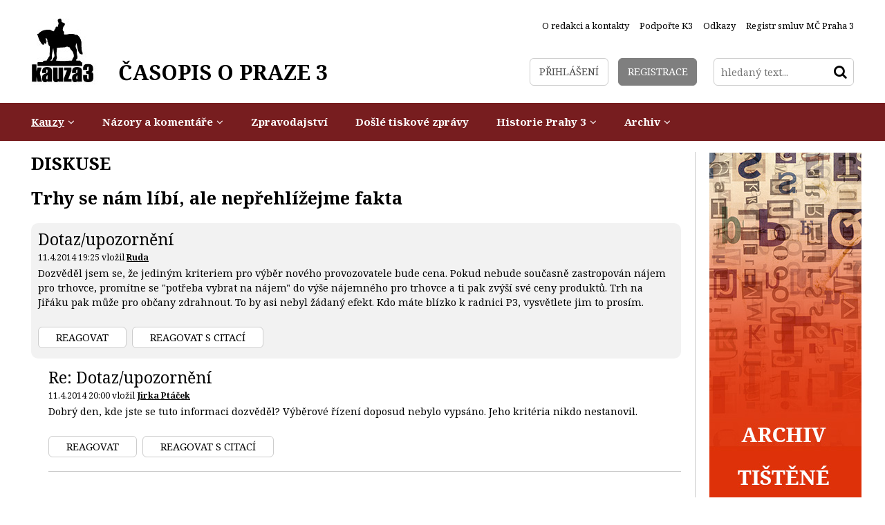

--- FILE ---
content_type: text/html
request_url: https://www.kauza3.cz/kauzy/kauza-radnice/trhy-se-nam-libi-ale-neprehlizejme-fakta.html?akce=zvybrane&p_4154=4154
body_size: 7947
content:
<!DOCTYPE HTML>
<html itemscope itemtype="http://schema.org/Article"><head>
  <meta charset="UTF-8">
  <meta name="robots" content="all" />

  <link href="/styly/combine/classes.css~default.css~images.css~balicek.css~print.css~validationEngine.jquery.css" rel="stylesheet" type="text/css" media="all" />

	<link href='//fonts.googleapis.com/css?family=Noto+Serif:400,400italic,700,700italic&subset=latin,latin-ext' rel='stylesheet' type='text/css'>
  <link rel="stylesheet" type="text/css" href="/styly/font-awesome.css" />
  <link rel="stylesheet" type="text/css" href="/highslide/highslide.css" />
  <link href="//www.kauza3.czrss/canal.xml" rel="alternate" type="application/rss+xml" title="rss" />

  <meta name="keywords" content="článek, Trhy se nám líbí, ale nepřehlížejme fakta" />
  <meta name="description" content="Již čtvrtým rokem jsou farmářské trhy neodmyslitelnou součástí náměstí Jiřího z Poděbrad.  Myšlenka přivést do centra Prahy drobné zemědělce a producenty kvalitních potravin se bezpochyby uchytila. Trhy se těší nebývalé popularitě a prostor před základní" />
  	  <meta property="article:publisher" content="https://www.facebook.com/KAUZA3.cz" />
	  <meta property="article:author" content="https://www.facebook.com/KAUZA3.cz" />
    <meta name="author" content="Obcanske sdruzeni Kauza3.cz" />
 	<meta property="og:title" content="Trhy se nám líbí, ale nepřehlížejme fakta" />
	<meta property="og:type" content="article" />
	<meta property="og:image" content="http://www.kauza3.cz/obrazek.php?id=698-15-6-2015.jpeg" />
	<meta property="og:description" content="Již čtvrtým rokem jsou farmářské trhy neodmyslitelnou součástí náměstí Jiřího z Poděbrad.  Myšlenka přivést do centra Prahy drobné zemědělce a producenty kvalitních potravin se bezpochyby uchytila. Trhy se těší nebývalé popularitě a prostor před základní " />
	<meta itemprop="name" content="Trhy se nám líbí, ale nepřehlížejme fakta" />
	<meta itemprop="image" content="http://www.kauza3.cz/obrazek.php?id=698-15-6-2015.jpeg" />
	<meta itemprop="description" content="Již čtvrtým rokem jsou farmářské trhy neodmyslitelnou součástí náměstí Jiřího z Poděbrad.  Myšlenka přivést do centra Prahy drobné zemědělce a producenty kvalitních potravin se bezpochyby uchytila. Trhy se těší nebývalé popularitě a prostor před základní " /> 
 

  

  <script src="/admin/scripts/jquery-1.8.3.min.js"></script>
	<script src="/minify/scripts.js" type="text/javascript" charset="utf-8"></script>

  <title>Trhy se nám líbí, ale nepřehlížejme fakta - KAUZA3: Praha 3, Žižkov, Vinohrady, Jarov</title>
<script type="text/javascript">
    hs.addSlideshow(
    {
        interval: 5000,
        repeat: false,
        useControls: true,
        fixedControls: 'fit',
        overlayOptions: 
        {
            opacity: .6,
            position: 'bottom center',
            hideOnMouseOut: true
        }
    });    
</script><!-- Facebook Pixel Code -->
<script>
!function(f,b,e,v,n,t,s)
{if(f.fbq)return;n=f.fbq=function(){n.callMethod?
n.callMethod.apply(n,arguments):n.queue.push(arguments)};
if(!f._fbq)f._fbq=n;n.push=n;n.loaded=!0;n.version='2.0';
n.queue=[];t=b.createElement(e);t.async=!0;
t.src=v;s=b.getElementsByTagName(e)[0];
s.parentNode.insertBefore(t,s)}(window,document,'script',
'https://connect.facebook.net/en_US/fbevents.js');
 fbq('init', '2022940561352481'); 
fbq('track', 'PageView');
</script>
<noscript>
 <img height="1" width="1" 
src="https://www.facebook.com/tr?id=2022940561352481&ev=PageView
&noscript=1"/>
</noscript>
<!-- End Facebook Pixel Code --></head>

<body class="xLayout">
<div id="fb-root"></div>
<script>(function(d, s, id) {
  var js, fjs = d.getElementsByTagName(s)[0];
  if (d.getElementById(id)) return;
  js = d.createElement(s); js.id = id;
  js.src = "//connect.facebook.net/cs_CZ/sdk.js#xfbml=1&version=v2.3";
  fjs.parentNode.insertBefore(js, fjs);
}(document, 'script', 'facebook-jssdk'));</script>
<div id="page">
<div id="base">


<!-- TOP -->
	<div class="header">
		<div class="header-in">
			<div class="logo">
				<a href="/" title="Úvodní stránka"><span><img src="/img/logo.png" alt="" title="" /></span><span>ČASOPIS O PRAZE 3</span></a>
			</div><!-- /logo -->

				<div class="topNav">
					<ul><li><a class="first"  href="/o-redakci-a-kontakty/" title="O redakci a kontakty"><span>O redakci a kontakty</span></a></li>
<li><a  href="/podporte-k3/" title="Podpořte K3"><span>Podpořte K3</span></a></li>
<li><a  href="/odkazy/" title="Odkazy"><span>Odkazy</span></a></li>
<li><a  href="http://portal.gov.cz/app/RejHledani/detail.jsp?RejstrikId=10013&dbid=eqkbt8g&search=Hledat&isg=true" onclick="return !window.open(this.href);" title="Registr smluv MČ Praha 3"><span>Registr smluv MČ Praha 3</span></a></li>
</ul>					
    		</div><!-- /topNav -->

			<div class="topCont">
				<div class="loginBox">
					
					<a href="/prihlaseni/" class="logBtn"><span>Přihlášení</span></a>
<a href="/registrace/" class="regBtn"><span>Registrace</span></a>
				</div><!-- /loginBox -->

				
				<form action="/vyhledavani/" id="search" class="search">
				<fieldset>
				  <input type="hidden" name="f_Act" value="Hledat" /><input name="f_hledane" placeholder="hledaný text..." type="text" size="25" value="" /><button type="submit"><i class="fa fa-search"></i><span>Hledat</span></button>
				</fieldset>
				</form>
			</div><!-- /topCont -->
		</div><!-- /headerIn -->
	</div><!-- /header --><!-- TOP - END -->

<!-- NAVIGACE -->
				<div class="menu">
					<div class="menu-in">
						<div id="menu">
<ul><li class="subex"><a href="/kauzy/" class="aktivni" title="Kauzy"><span>Kauzy</span></a><ul><li><a href="/kauzy/dobre-kauzy/" title="Dobré kauzy"><span>Dobré kauzy</span></a></li><li><a href="/kauzy/kauza-radnice/" class="aktivni" title="Kauza radnice"><span>Kauza radnice</span></a></li><li><a href="/kauzy/kauza-akropolis/" title="Kauza Akropolis"><span>Kauza Akropolis</span></a></li><li><a href="/kauzy/kauza-stavby/" title="Kauza stavby"><span>Kauza stavby</span></a></li><li><a href="/kauzy/kauza-nakladove-nadrazi/" title="Kauza Nákladové nádraží"><span>Kauza Nákladové nádraží</span></a></li><li><a href="/kauzy/kauza-doprava/" title="Kauza doprava"><span>Kauza doprava</span></a></li><li><a href="/kauzy/kauza-politicke-strany/" title="Kauza politické strany"><span>Kauza politické strany</span></a></li><li><a href="/kauzy/kauza3-pod-tlakem/" title="Kauza3 pod tlakem"><span>Kauza3 pod tlakem</span></a></li><li><a href="/kauzy/komunalni-volby-2014/" title="Komunální volby 2014"><span>Komunální volby 2014</span></a></li></ul></li><li class="subex"><a href="/nazory-a-komentare/" title="Názory a komentáře"><span>Názory a komentáře</span></a><ul><li><a href="/nazory-a-komentare/nazory-obyvatel-prahy-3/" title="Názory obyvatel Prahy 3"><span>Názory obyvatel Prahy 3</span></a></li><li><a href="/nazory-a-komentare/nazory-zastupitelu-p-3/" title="Názory zastupitelů P-3"><span>Názory zastupitelů P-3</span></a></li></ul></li><li><a href="/zpravodajstvi/" title="Zpravodajství"><span>Zpravodajství</span></a></li><li><a href="/dosle-tiskove-zpravy/" title="Došlé tiskové zprávy"><span>Došlé tiskové zprávy</span></a></li><li class="subex"><a href="/historie-prahy-3/" title="Historie Prahy 3"><span>Historie Prahy 3</span></a><ul><li><a href="/historie-prahy-3/clanky-o-historii/" title="Články o historii"><span>Články o historii</span></a></li><li><a href="/historie-prahy-3/fotomapa-stareho-zizkova/" title="Fotomapa starého Žižkova"><span>Fotomapa starého Žižkova</span></a></li></ul></li><li class="subex"><a href="/archiv/" title="Archiv"><span>Archiv</span></a><ul><li><a href="/archiv/aktuality/" title="Aktuality"><span>Aktuality</span></a></li><li><a href="/archiv/nejlepsich-10/" title="Nejlepších 10"><span>Nejlepších 10</span></a></li><li><a href="/archiv/kauza-parkovani/" title="Kauza parkování"><span>Kauza parkování</span></a></li><li><a href="/archiv/kauza-skoly/" title="Kauza školy"><span>Kauza školy</span></a></li><li><a href="/archiv/kauza-privatizace/" title="Kauza privatizace"><span>Kauza privatizace</span></a></li><li><a href="/archiv/videozaznamy/" title="Videozáznamy"><span>Videozáznamy</span></a></li><li><a href="/archiv/komunalni-volby-2010/" title="Komunální volby 2010"><span>Komunální volby 2010</span></a></li><li><a href="/archiv/zaujalo-nas/" title="Zaujalo nás..."><span>Zaujalo nás...</span></a></li><li><a href="/archiv/zizkovska-drbna/" title="Žižkovská drbna"><span>Žižkovská drbna</span></a></li><li><a href="/archiv/ankety/" title="Ankety"><span>Ankety</span></a></li><li><a href="/archiv/tisteny-zpravodaj-kauza-3/" title="Tištěný zpravodaj Kauza 3"><span>Tištěný zpravodaj Kauza 3</span></a></li></ul></li></ul></div>
					</div><!-- / -->
				</div><!-- /menu -->


<!-- NAVIGACE - END -->


	<div class="main">
		<div class="main-in">
			<div class="midCol">
				<div class="content">
				<!-- OBSAH -->
<div class='articleDet'><h1 class="hlavni">Diskuse</h1>
<h2><a href='/kauzy/kauza-radnice/trhy-se-nam-libi-ale-neprehlizejme-fakta.html'>Trhy se nám líbí, ale nepřehlížejme fakta</a></h2><p class="right"></p>
<div id="IDDivPrispevek_4154" class="prispevek">
    <div class="level1">
        <h3>Dotaz/upozornění</h3>
        <p class="kat">11.4.2014 19:25 vložil  <strong><a href="mailto:&#114;&#117;&#100;&#111;&#108;&#102;.&#98;&#101;&#108;&#101;&#99;&#64;&#99;&#103;&#110;&#116;.&#101;&#117;" title="Poslat email">&#82;&#117;&#100;&#97;</a></strong></p>
        
        
        <div class="text">Dozvěděl jsem se, že jediným kriteriem pro výběr nového provozovatele bude cena. Pokud nebude současně zastropován nájem pro trhovce, promítne se &quot;potřeba vybrat na nájem&quot; do výše nájemného pro trhovce a ti pak zvýší své ceny produktů. Trh na Jiřáku pak může pro občany zdrahnout. To by asi nebyl žádaný efekt. Kdo máte blízko k radnici P3, vysvětlete jim to prosím.</div>
        <div class="lomic clear"><br class="no" /></div>
        <br /><p class="reaguj"><a href="/kauzy/kauza-radnice/trhy-se-nam-libi-ale-neprehlizejme-fakta.html?akce=nprisp&amp;citace=4154&amp;noquote=1" class="btn inline nofloat">Reagovat</a>&nbsp;&nbsp;<a href="/kauzy/kauza-radnice/trhy-se-nam-libi-ale-neprehlizejme-fakta.html?akce=nprisp&amp;citace=4154" class="btn inline nofloat">Reagovat s citací</a></p>
        <hr />
    </div>
</div><div id="IDDivPrispevek_4155" class="prispevek">
    <div class="level2">
        <h3>Re: Dotaz/upozornění</h3>
        <p class="kat">11.4.2014 20:00 vložil  <strong><a href="mailto:&#64;" title="Poslat email">&#74;&#105;&#114;&#107;&#97;&#32;&#80;&#116;áč&#101;&#107;</a></strong></p>
        
        
        <div class="text">Dobrý den, kde jste se tuto informaci dozvěděl? Výběrové řízení doposud nebylo vypsáno. Jeho kritéria nikdo nestanovil.</div>
        <div class="lomic clear"><br class="no" /></div>
        <br /><p class="reaguj"><a href="/kauzy/kauza-radnice/trhy-se-nam-libi-ale-neprehlizejme-fakta.html?akce=nprisp&amp;citace=4155&amp;noquote=1" class="btn inline nofloat">Reagovat</a>&nbsp;&nbsp;<a href="/kauzy/kauza-radnice/trhy-se-nam-libi-ale-neprehlizejme-fakta.html?akce=nprisp&amp;citace=4155" class="btn inline nofloat">Reagovat s citací</a></p>
        <hr />
    </div>
</div><div id="IDDivPrispevek_4158" class="prispevek">
    <div class="level2">
        <h3>Re: Dotaz/upozornění</h3>
        <p class="kat">11.4.2014 23:17 vložil  <strong><a href="mailto:&#64;" title="Poslat email">&#77;&#105;&#114;&#101;&#107;</a></strong></p>
        
        
        <div class="text">No tak vzhledem k tomu, že má podle nynější smlouvy Archetyp prostory zcela zdarma, tak vše, co platíte, zůstává Archetypu. Nová smlouva může generovat peníze městské části a přitom se nemusí zvýšit cena pro prodejce. Jenom Archetyp nevydělá tolik. <br />
Mimochodem ne víte, kolik přesně ty nájmy jsou?  Někde jsem četl, že 1.500,- a výše podle akce. </div>
        <div class="lomic clear"><br class="no" /></div>
        <br /><p class="reaguj"><a href="/kauzy/kauza-radnice/trhy-se-nam-libi-ale-neprehlizejme-fakta.html?akce=nprisp&amp;citace=4158&amp;noquote=1" class="btn inline nofloat">Reagovat</a>&nbsp;&nbsp;<a href="/kauzy/kauza-radnice/trhy-se-nam-libi-ale-neprehlizejme-fakta.html?akce=nprisp&amp;citace=4158" class="btn inline nofloat">Reagovat s citací</a></p>
        <hr />
    </div>
</div><div id="IDDivPrispevek_4162" class="prispevek">
    <div class="level3">
        <h3>Re: Re: Dotaz/upozornění</h3>
        <p class="kat">13.4.2014 15:56 vložil  <strong><a href="mailto:&#64;" title="Poslat email">&#77;á&#100;&#114;&#111;&#118;á</a></strong></p>
        
        
        <div class="text">Všem počtářům bych jenom ráda připomněla, že Archetyp také platí náklady - mzdy, odvody, energie, vodu, odvoz odpadků atd. Na to nějak při těch počtech zapomínáte. Zisk z těchto akcí bych nepřeceňovala. Navíc - pokud vím - je Archetyp neziskovou organizací a případný zisk musí znovu investovat. Myslím, že z trhů by se neměla dělat tak úplně komerční záležitost. Město by je mělo naopak podporovat, je to hlavně pro lidi - pro zákazníky i pro ty, kdo pro ně potraviny pěstují a vyrábí. Mysleme dřív, než něco zkritizujeme. Vyřčené už lze těžko brát zpět. A pokud někdo o tom píše, měl by nejdřív vyslechnout všechny strany, údaje vyhodnotit a pak teprve pálit. </div>
        <div class="lomic clear"><br class="no" /></div>
        <br /><p class="reaguj"><a href="/kauzy/kauza-radnice/trhy-se-nam-libi-ale-neprehlizejme-fakta.html?akce=nprisp&amp;citace=4162&amp;noquote=1" class="btn inline nofloat">Reagovat</a>&nbsp;&nbsp;<a href="/kauzy/kauza-radnice/trhy-se-nam-libi-ale-neprehlizejme-fakta.html?akce=nprisp&amp;citace=4162" class="btn inline nofloat">Reagovat s citací</a></p>
        <hr />
    </div>
</div><div id="IDDivPrispevek_4163" class="prispevek">
    <div class="level4">
        <h3>Re: Re: Re: Dotaz/upozornění</h3>
        <p class="kat">13.4.2014 18:32 vložil  <strong><a href="mailto:&#106;&#97;&#110;&#101;&#107;&#109;&#97;&#110;&#101;&#107;&#64;&#115;&#101;&#122;&#110;&#97;&#109;.&#99;&#122;" title="Poslat email">&#74;&#97;&#110;&#101;&#107;</a></strong></p>
        
        
        <div class="text">Podle mě tu ani tak nejde o konkrétní čísla. Podle původního článku i podle vyjádření té paní z Archetypu trhy vydělávají. Oni sami vlastně potvrzují původní tvrzení, že jsou schopni platit radnici nějaký nájem, ačkoliv jej nikdy neplatili.<br />
<br />
Článek mi nepřijde vůbec kritický. Pouze poukazuje na fakt, že trhy dospěly do určité fáze, kdy je dobré bez emocí zhodnotit stávající spolupráci a výhled do budoucna. Dobře nastavené výběrové řízení je podle mě ideální forma. Archetyp to tam zná dokonale a má tak nezpochybnitelnou konkurenční výhodu.<br />
<br />
Mimochodem, Vaše tvrzení, že O.S. nemůže být dobrým zdrojem peněz rozhodně nesdílím. V mnoha případech tomu tak je (vůbec nemluvím o Archetypu). Prostě se nastaví vysoké mzdy, nebo se do nákladů dávají nějaké tučné fakturky třeba na poradenství a je to. Není to nic neobvyklého.</div>
        <div class="lomic clear"><br class="no" /></div>
        <br /><p class="reaguj"><a href="/kauzy/kauza-radnice/trhy-se-nam-libi-ale-neprehlizejme-fakta.html?akce=nprisp&amp;citace=4163&amp;noquote=1" class="btn inline nofloat">Reagovat</a>&nbsp;&nbsp;<a href="/kauzy/kauza-radnice/trhy-se-nam-libi-ale-neprehlizejme-fakta.html?akce=nprisp&amp;citace=4163" class="btn inline nofloat">Reagovat s citací</a></p>
        <hr />
    </div>
</div><div id="IDDivPrispevek_4169" class="prispevek">
    <div class="level3">
        <h3>K CENÁM PRO FARMÁŘE</h3>
        <p class="kat">14.4.2014 11:18 vložil  <strong><a href="mailto:&#115;&#97;&#114;&#107;&#97;&#64;&#102;&#97;&#114;&#109;&#97;&#114;&#115;&#107;&#101;&#116;&#114;&#122;&#105;&#115;&#116;&#101;.&#99;&#122;" title="Poslat email">&#82;&#97;&#106;č&#101;</a></strong></p>
        
        
        <div class="text">STAŽENO Z PŘÍSPĚVKU ORGANIZÁTORA FT na Jiřáku: <br />
Farmáři platí od 200 do 1000 Kč bez DPH. Farmáři i organizátor jsou plátci DPH, tudíž není možné DPH počítat do příjmů / výdajů, vyrovnává to stát. Ceny nájmů rozlišujeme tak, aby si účast mohli dovolit např. domácí vajíčka nebo květiny z domácí zahrady. Z těchto cen nájmů existují i výjimky: např. renomované charitativní projekty. Jsou zváni proto, aby je organizátor mohl podpořit a mají tudíž nájem zdarma.  Opačnou výjimkou z obvyklé ceny nájmů může být i například některé občerstvení nebo nějaké speciální zboží. Těchto účastníků bývá však na trhu minimum.<br />
Provoz farmářského trhu přináší pro organizátora mnohé náklady, o kterých veřejnost třeba ani netuší - nikdo třeba neví, že stánky nestaví nebo neskládají farmáři (manipulace je dlouhá, pracná a složitá), ale organizátor, a mnoho jiných nákladů. Ty se pokrývají z poplatků od účastníků. Archetyp je neziskovka, podnikat může, zisk musí ale použít opět na dosažení účelu, za kterým vznikl. Mimo provozních nákladů na běžný provoz Farmářského trhu byl hrazeny loni náklady na tématické akce na podporu sezónních plodin jako Podzimní den českého medu, Jablečné slavnosti, Jahodobraní, Růžový máj, atd.), což s cílem propagace českých pěstitelů a potravin souvisí, akce výdělečné nejsou - zde hodnocení některých akcí od Ovocnářské unie: http://www.facebook.com/l.php?u=http%3A%2F%2Fwww.farmarsketrziste.cz%2Fwp-content%2Fuploads%2FOvocnarska-unie_-tematicke-slavnosti-FT.pdf&amp;h=JAQE1k8k2</div>
        <div class="lomic clear"><br class="no" /></div>
        <br /><p class="reaguj"><a href="/kauzy/kauza-radnice/trhy-se-nam-libi-ale-neprehlizejme-fakta.html?akce=nprisp&amp;citace=4169&amp;noquote=1" class="btn inline nofloat">Reagovat</a>&nbsp;&nbsp;<a href="/kauzy/kauza-radnice/trhy-se-nam-libi-ale-neprehlizejme-fakta.html?akce=nprisp&amp;citace=4169" class="btn inline nofloat">Reagovat s citací</a></p>
        <hr />
    </div>
</div><div id="IDDivPrispevek_4172" class="prispevek">
    <div class="level4">
        <h3>Re: K CENÁM PRO FARMÁŘE</h3>
        <p class="kat">14.4.2014 14:04 vložil  <strong><a href="mailto:&#106;&#97;&#110;&#101;&#107;&#109;&#97;&#110;&#101;&#107;&#64;&#115;&#101;&#122;&#110;&#97;&#109;.&#99;&#122;" title="Poslat email">&#74;&#97;&#110;&#101;&#107;</a></strong></p>
        
        
        <div class="text">Pokud vycházím ze smlouvy, jež jste sám sdílel. Tak radnice nejen, že nedostává žádný nájem, ale ještě platí elektřinu, vodu, odpad, kadibudky a částečně úklid. V minulosti nakoupila ty stánky.<br />
Takže řeči provozovatele o nákladech je třeba brát s velkou rezervou.<br />
<br />
Archetyp je o.s. a strukturu jeho nákladů pochopitelně neznám. Nicméně řada &quot;neziskovek&quot; to dělá tak, že si do nákladů dá absurdně vysoké platy, nebo různé smlouvy třeba na poredenství, či právní pomoc. Zisk se tak velmi snadno vyvede mimo sdružení.<br />
<br />
Takže si to zrekapitulujme. Archetyp vybírá každý měsíc něco mezi 350 000 - 500 000 (rozmezí je dáno kalkulací sum jež uvádí Archetyp a mezí tím co uvádí autorka článku). Za tuto sumu platí organizační službu a stavbu stánků (což je mimochodem absurdní argument, jelikož ty stánky tam zpravidla stojí přes tu část týdne, kdy se neprodává). Sám Archetyp uvádí, že mu finance dovolují platit, ale když se začneme bavit o penězích tak je to ze strany radnice prezentováno jako neslušný návrh.<br />
<br />
Současně radnice platí záchody, vodu, elektřinu, stánky. Dává k dispozici plochu. Nemá z toho ani korunu a současně nemůže ovlivnit výši poplatků pro stánkaře (jež se pohybují mezi 200 - 1500 Kč za den).</div>
        <div class="lomic clear"><br class="no" /></div>
        <br /><p class="reaguj"><a href="/kauzy/kauza-radnice/trhy-se-nam-libi-ale-neprehlizejme-fakta.html?akce=nprisp&amp;citace=4172&amp;noquote=1" class="btn inline nofloat">Reagovat</a>&nbsp;&nbsp;<a href="/kauzy/kauza-radnice/trhy-se-nam-libi-ale-neprehlizejme-fakta.html?akce=nprisp&amp;citace=4172" class="btn inline nofloat">Reagovat s citací</a></p>
        <hr />
    </div>
</div><div id="IDDivPrispevek_4174" class="prispevek">
    <div class="level5">
        <h3>Re: Re: K CENÁM PRO FARMÁŘE</h3>
        <p class="kat">15.4.2014 23:54 vložil  <strong><a href="mailto:&#64;" title="Poslat email">&#77;&#105;&#114;&#101;&#107;</a></strong></p>
        
        
        <div class="text">Ještě kritizují radnici za to, že jim neumožňuje rozšířit jejich aktivity i na další zatravněné území na náměstí. :-) <br />
</div>
        <div class="lomic clear"><br class="no" /></div>
        <br /><p class="reaguj"><a href="/kauzy/kauza-radnice/trhy-se-nam-libi-ale-neprehlizejme-fakta.html?akce=nprisp&amp;citace=4174&amp;noquote=1" class="btn inline nofloat">Reagovat</a>&nbsp;&nbsp;<a href="/kauzy/kauza-radnice/trhy-se-nam-libi-ale-neprehlizejme-fakta.html?akce=nprisp&amp;citace=4174" class="btn inline nofloat">Reagovat s citací</a></p>
        <hr />
    </div>
</div><span id="endDisq"></span><p class="right"></p>
<script>$('html,body').animate({scrollTop: $('#IDDivPrispevek_0').offset().top  }, 'slow');</script></div>
				<!-- /OBSAH -->
				<div class="lomic"></div>
				</div><!-- /content -->
			</div><!-- /midCol -->
					<div class="rightCol">
				<div class="banners">
<a href='/archiv/tisteny-zpravodaj-kauza-3/' title='reklama'><img src= '/obrazek.php?id=1765-23-6-2015-nahled.jpeg' alt='reklama'  /></a></div><!-- /banner -->
       
			</div><!-- /rightCol -->				<div class="lomic"></div>
				<div class="topArticles">
										
  	</div><!-- /topArticles -->				<div class="facebook2">
		 	<div>
		 	<script>
		 	$(window).load(function(){
			 	$("#facebookIframeDole").attr('src', 'http://www.facebook.com/plugins/likebox.php?id=158202889257&width=1192&connections=44&stream=false&header=false&height=255');
			 });
		 	</script>
	   <iframe src="" id="facebookIframeDole" class="center-block" scrolling="no" frameborder="0" style="border:none; overflow:hidden; width:500px; height:255px;" allowTransparency="true"></iframe>
	   </div>
	 	</div><!-- /facebook2 -->		</div><!-- /main-in -->
	</div><!-- /main -->
	

<div class="footer">
	<div class="footer-in">

		<p class="right no"><img src="/img/loga.png" alt="" title="" />
					</p>

		<div class="lomic"></div>
		<div class="advr">
			Administraci zajišťuje <a href="http://www.webredakce.cz/" title="Redakční systém"><span>redakční systém</span></a> společnosti <a href="http://www.netservis.cz" title="Webdesign and webhosting: NETservis, s.r.o. - prezentace, www stránky, design, flash, internet"><span>NETservis s.r.o.</span></a>		</div>

	</div>
	<!-- /footer-in -->
</div>
<!-- /footer -->

</div><!-- /#base -->
<script type="text/javascript">
	$("form").not(".novalidate").validationEngine({prettySelect : true, usePrefix: "sel_", autoPositionUpdate: true});
	
</script>
</div><!-- /#page -->
<script src="/scripts/jquery-ui.js"></script>

  <script type="text/javascript">
  $(function() {
    $( "#tabs" ).tabs();
    
    window.setTimeout(function() {
			$.post('/temp-token.php', function (data) {
				$inp = $('<input type="hidden" name="captchaToken" value="">');
				$inp.val(data);
				$('.content form').append($inp);
			});
		}, 1000);
    
    
    
    
  });
   /*$(document).ready(function() {
     $(window).scrollTop($('#endDisq').offset({top:50,left:0}));
	});*/


  </script>
</body>
</html>


--- FILE ---
content_type: text/html
request_url: https://www.kauza3.cz/temp-token.php
body_size: 176
content:
e11b5d3dc244a051aa49bd3161137e4a1ecddd9e